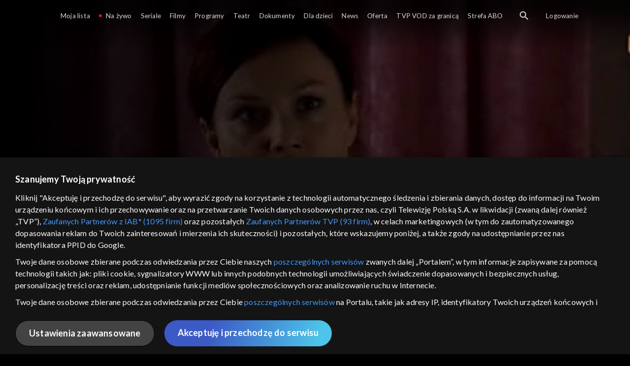

--- FILE ---
content_type: text/html;charset=UTF-8
request_url: https://vod.tvp.pl/seriale,18/dwie-strony-medalu-odcinki,321961/odcinek-29,S01E29,322021
body_size: 3826
content:
<!doctype html>
<html lang="pl-PL">
<head>
  <meta charset="utf-8">
  <meta http-equiv="X-UA-Compatible" content="IE=edge">
  <meta name="viewport"
          content="width=device-width, initial-scale=1, maximum-scale=5, shrink-to-fit=no, interactive-widget=resizes-content">
  <link rel="shortcut icon" type="image/x-icon" href="/static/images/favicon.png">
  <link rel="manifest" href="/manifest.json" crossorigin="use-credentials">

  <link rel="stylesheet"
          href="/static/css/index.css?v=4e3e6caee3c0">
    <meta name="google-site-verification" content="Jwi4wTqdmpcpWzS1fTk4N4JPONGwllhab4SLsH6WOr4"/>

        <meta property="product:category" content="seriale"/>
        <meta property="product:sub_category" content="telenowele"/>

    <title>Dwie strony medalu: odc. 29 - serial telewizyjny, Oglądaj na TVP VOD</title>

    <link rel="canonical" href="https://vod.tvp.pl/seriale,18/dwie-strony-medalu-odcinki,321961/odcinek-29,S01E29,322021"/>

    <!-- for Google -->
    <meta name="description" content="Po całej nocy spędzonej poza domem Zalewski trafia na wściekłą Asię, kt&oacute;ra domaga się wyjaśnień. Jest przekonana, że Adam coś przed nią ukrywa. Mały przeprasza Grubego za pomysł z napadem na Horsta. Gruby z ociąganiem przyjmuje przeprosiny, al"/>
    <meta name="application-name" content="TVP VOD"/>

    <!-- for Facebook -->
    <meta property="og:title" content="Dwie strony medalu: odc. 29 - serial telewizyjny, Oglądaj na TVP VOD"/>
    <meta property="og:type" content="video.episode"/>
    <meta property="og:description" content="Po całej nocy spędzonej poza domem Zalewski trafia na wściekłą Asię, kt&oacute;ra domaga się wyjaśnień. Jest przekonana, że Adam coś przed nią ukrywa. Mały przeprasza Grubego za pomysł z napadem na Horsta. Gruby z ociąganiem przyjmuje przeprosiny, al"/>
    <meta property="og:url" content="https://vod.tvp.pl/seriale,18/dwie-strony-medalu-odcinki,321961/odcinek-29,S01E29,322021"/>
    <meta property="og:site_name" content="TVP VOD"/>
    <meta property="og:locale" content="pl_PL"/>
    <meta property="og:image" content="https://s.tvp.pl/images/a/d/2/uid_ad239898894d0caa2097a599c569da151531289578857_width_1200_play_0_pos_0_gs_0_height_630.png"/>
    <meta property="og:image:width" content="1200"/>
    <meta property="og:image:height" content="630"/>

    <meta property="product:retailer_part_no" content="322021"/>

    <!-- for Twitter -->
    <meta name="twitter:card" content="summary_large_image"/>
    <meta name="twitter:title" content="Dwie strony medalu: odc. 29 - serial telewizyjny, Oglądaj na TVP VOD"/>
    <meta name="twitter:description" content="Po całej nocy spędzonej poza domem Zalewski trafia na wściekłą Asię, kt&oacute;ra domaga się wyjaśnień. Jest przekonana, że Adam coś przed nią ukrywa. Mały przeprasza Grubego za pomysł z napadem na Horsta. Gruby z ociąganiem przyjmuje przeprosiny, al"/>
    <meta name="twitter:site" content="https://vod.tvp.pl/seriale,18/dwie-strony-medalu-odcinki,321961/odcinek-29,S01E29,322021"/>
    <meta name="twitter:creator" content="vod.tvp.pl"/>
    <meta name="twitter:image" content="https://s.tvp.pl/images/a/d/2/uid_ad239898894d0caa2097a599c569da151531289578857_width_1200_play_0_pos_0_gs_0_height_630.png"/>
        <script async
            src="https://polityka-prywatnosci.tvp.pl/files/portale-v4/polityka-prywatnosci/cmp/tcf22/vod/tvp-tcfapi.js?v=20231206"
            applicationid="2"
            dark="false">
        </script>
        <link rel="preload" as="style" href="https://polityka-prywatnosci.tvp.pl/files/portale-v4/polityka-prywatnosci/cmp/tcf22/vod/tvp-tcfapi.css?v=20231206" onload="this.rel='stylesheet'">
    <!-- Google Tag Manager -->
    <script>
      window.dataLayer = window.dataLayer || [];
      window.gtmId = 'GTM-NJ76MF3';

      (function (w, d, s, l, i) {
        w[l] = w[l] || [];
        w[l].push({ 'gtm.start': new Date().getTime(), event: 'gtm.js' });
        var f = d.getElementsByTagName(s)[0], j = d.createElement(s), dl = l != 'dataLayer' ? '&l=' + l : '';
        j.async = true;
        j.src = 'https://www.googletagmanager.com/gtm.js?id=' + i + dl;
        f.parentNode.insertBefore(j, f);
      })(window, document, 'script', 'dataLayer', 'GTM-NJ76MF3');
    </script>
      <script type="text/javascript">
        function gemius_pending(i) {
          window[i] = window[i] || function () {
            var x = window[i + '_pdata']
                = window[i + '_pdata'] || [];
            x[x.length] = arguments;
          };
        };
        gemius_pending('gemius_init');

        function gemius_player_pending(obj, fun) {
          obj[fun] = obj[fun] || function () {
            var x =
                window['gemius_player_data'] = window['gemius_player_data'] || [];
            x[x.length] = [this, fun, arguments];
          };
        };
        gemius_player_pending(window, 'GemiusPlayer');
        gemius_player_pending(GemiusPlayer.prototype, 'newProgram');
        gemius_player_pending(GemiusPlayer.prototype, 'newAd');
        gemius_player_pending(GemiusPlayer.prototype, 'adEvent');
        gemius_player_pending(GemiusPlayer.prototype, 'programEvent');
        gemius_player_pending(GemiusPlayer.prototype, 'setVideoObject');
        (function (d, t) {
          try {
            var gt = d.createElement(t),
                s = d.getElementsByTagName(t)[0],
                l = 'http' + ((location.protocol == 'https:') ? 's' : '');
            gt.setAttribute('async', 'async');
            gt.setAttribute('defer', 'defer');
            gt.src = l + '://tvppl.hit.gemius.pl/gplayer.js';
            s.parentNode.insertBefore(gt, s);
          } catch (e) {
          }
        })(document, 'script');
      </script>
        <script type="text/javascript">
            var gemius_use_cmp = true;
            var pp_gemius_extraparameters = [];
            gemius_disable_back_cache_hits = true;
            // lines below shouldn't be edited
            function gemius_pending(i) {
              window[i] = window[i] || function () {
                var x =
                    window[i + '_pdata'] = window[i + '_pdata'] || [];
                x[x.length] = arguments;
              };
            };
            gemius_pending('gemius_hit');
            gemius_pending('gemius_event');
            gemius_pending('gemius_init');
            gemius_pending('pp_gemius_hit');
            gemius_pending('pp_gemius_event');
            gemius_pending('pp_gemius_init');
            (function (d, t) {
              try {
                var gt = d.createElement(t),
                    s = d.getElementsByTagName(t)[0],
                    l = 'http' + ((location.protocol == 'https:') ? 's' : '');
                gt.setAttribute('async', 'async');
                gt.setAttribute('defer', 'defer');
                gt.src = l + '://tvpgapl.hit.gemius.pl/xgemius.js';
                s.parentNode.insertBefore(gt, s);
              } catch (e) {
              }
            })(document, 'script');
        </script>

    <!-- (c) 2022 Gemius SA / gemiusHeatMap / tvp.pl -->
    <script type="text/javascript">
      var ghmxy_type = 'absolute';
      var ghmxy_align = 'center';
      var ghmxy_identifier = 'p9A7WzeusHZ4J0ofumALQoXz3wjdVaMHF3DY_fuVvQf.j7';
      var ghmxy_hitcollector = 'tvppl.hit.gemius.pl';
    </script>
    <script async type="text/javascript" src="https://tvppl.hit.gemius.pl/hmapxy.js"></script>
</head>
<body class="loading">

<div class="main-desc">


              <h1> Dwie strony medalu </h1>
                  <h2> </h2>
  <p>Po całej nocy spędzonej poza domem Zalewski trafia na wściekłą Asię, kt&oacute;ra domaga się wyjaśnień. Jest przekonana, że Adam coś przed nią ukrywa. Mały przeprasza Grubego za pomysł z napadem na Horsta. Gruby z ociąganiem przyjmuje przeprosiny, al</p>


</div>

    <script type="application/ld+json">
        {
            "@context": "http://schema.org/",
            "publisher": {
                "@type": "Organization",
                "legalName": "TVP VOD",
                "logo": {
                    "@type": "ImageObject",
                    "url": "https://s.tvp.pl/files/vod.tvp.pl/img/logo_vod.jpg"
                }
            },
            "@type": "VideoObject",
            "name": "Dwie strony medalu odc. 29",
            "height": 960,
            "width": 540,
            "isFamilyFriendly":  true,             "description":  "Po ca\u0142ej nocy sp\u0119dzonej poza domem Zalewski trafia na w\u015Bciek\u0142\u0105 Asi\u0119, kt\u00F3ra domaga si\u0119 wyja\u015Bnie\u0144. Jest przekonana, \u017Ce Adam co\u015B przed ni\u0105 ukrywa. Ma\u0142y przeprasza Grubego za pomys\u0142 z napadem na Horsta. Gruby z oci\u0105ganiem przyjmuje przeprosiny, ale Ma\u0142y w rzeczywisto\u015Bci zamierza zebra\u0107 konkurencyjn\u0105 ekip\u0119 kibic\u00F3w\u2026",                 "duration": "PT0H23M",
                "thumbnailUrl": [
                    "https://s.tvp.pl/images/a/d/2/uid_ad239898894d0caa2097a599c569da151531289578857_width_1200_play_0_pos_0_gs_0_height_630.png"                ],
            "datePublished": "2007-06-22",
            "uploadDate": "2007-06-22",
                "expires": "2099-12-31",
            "videoQuality": "HD",
            "mainEntityOfPage": {
                "@type": "WebPage",
                "@id": "https://vod.tvp.pl/seriale,18/dwie-strony-medalu-odcinki,321961/odcinek-29,S01E29,322021"
            }
        }
    </script>

  <div id="app-loader"></div>
  <div id="app">
    <script type="text/javascript">
      window.RGP_BASE_URL = 'https://vod.tvp.pl';
      window.RGP_DEEPLINK_DOMAIN = '';
      window.RGP_ENVIRONMENT = 'local';
      window.RGP_FO_URL = '';
      window.SSO_CLIENTS = '[tvp]';
      window.appInfo = {
        buildDate: '2026-01-08 06:45',
        version: '4e3e6caee3c0',
      };
    </script>
  </div>

  <script>
    function onSyneriseLoad() {
      SR.init({
        'trackerKey': '4adbf6b9-12a4-44a8-898b-5b5bf6da8158',
        'dataLayer': dataLayer,
        'customPageVisit': true,
        'dynamicContent': {
          'virtualPage': true
        }
      });
    }

    (function(s,y,n,e,r,i,se) {
      s['SyneriseObjectNamespace'] = r;
      s[r] = s[r] || [], s[r]._t = 1 * new Date(), s[r]._i = 0, s[r]._l = i;
      var z = y.createElement(n), se = y.getElementsByTagName(n)[0];
      z.async = 1;
      z.src = e;
      se.parentNode.insertBefore(z,se);
      z.onload = z.onreadystatechange = function() {
        var rdy = z.readyState;
        if (!rdy || /complete|loaded/.test(z.readyState)) {
          s[i]();
          z.onload = null;
          z.onreadystatechange = null;
        }
      };
    })
    (window,document,'script','//web.geb.snrbox.com/synerise-javascript-sdk.min.js','SR', 'onSyneriseLoad');
  </script>

  <script type="text/javascript"
      src="/static/js/chunk-vendors.js?v=4e3e6caee3c0"></script>
  <script type="text/javascript" src="/static/js/index.js?v=4e3e6caee3c0"></script>
<script type="module">
  import { initializeApp } from 'https://www.gstatic.com/firebasejs/9.8.4/firebase-app.js';
  import { getMessaging, getToken, onMessage } from 'https://www.gstatic.com/firebasejs/9.8.4/firebase-messaging.js';

  const firebaseApp = initializeApp({
    apiKey: 'AIzaSyAn6k9H7dwOxRCh4y9GUtfLIv_prV3HZJo',
    authDomain: 'vod-05.firebaseapp.com',
    projectId: 'vod-05',
    storageBucket: 'vod-05.appspot.com',
    messagingSenderId: '966509435240',
    appId: '1:966509435240:web:390885b17529effa475edd',
    measurementId: 'G-QG4813GGZ8',
  });

  window.messaging = {
    getMessaging: getMessaging(firebaseApp),
    getToken,
    onMessage,
  }
</script>
    <!-- Google Tag Manager (noscript) -->
    <noscript>
      <iframe src="https://www.googletagmanager.com/ns.html?id=GTM-NJ76MF3" height="0" width="0" style="display:none;visibility:hidden">
      </iframe>
    </noscript>
</body>
</html>
